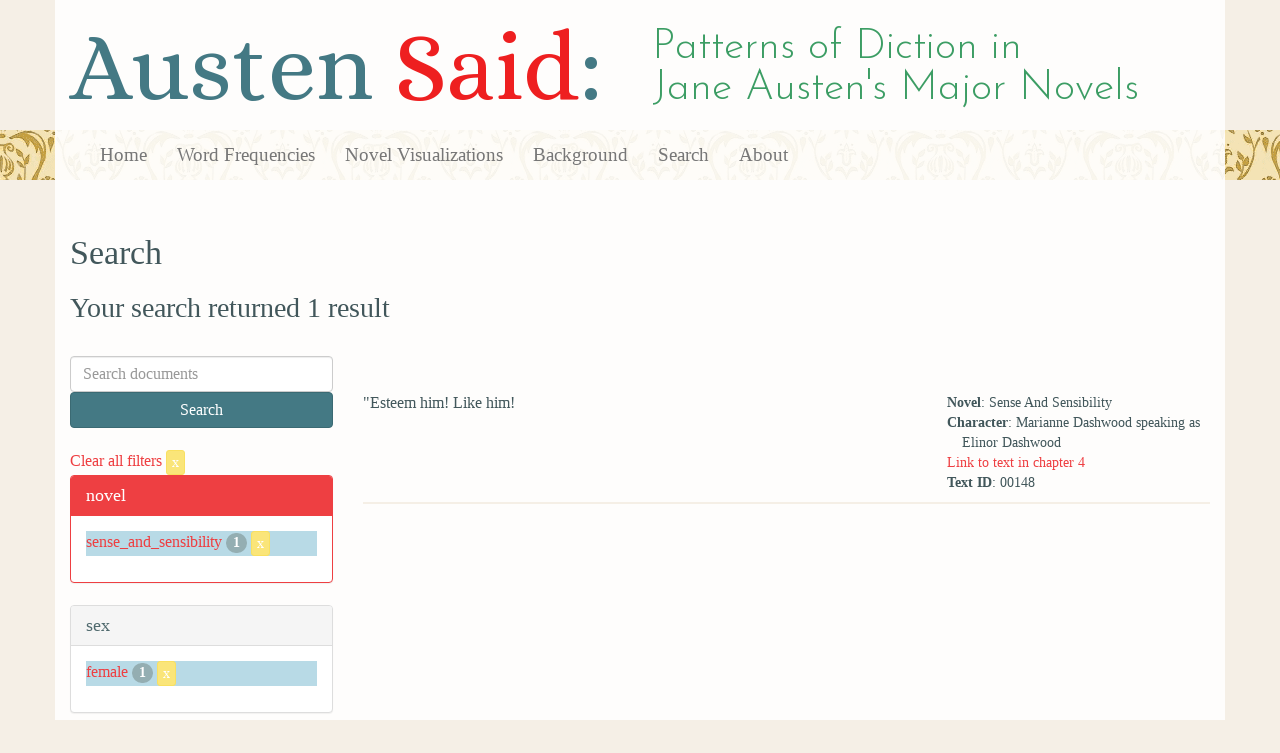

--- FILE ---
content_type: text/html; charset=utf-8
request_url: https://austen.unl.edu/search?action=search&age=out&controller=search&marriage_status=unmarried&novel=sense_and_sensibility&rows=50&sex=female&speaker_name=Marianne+Dashwood+speaking+as+Elinor+Dashwood
body_size: 2038
content:
<!DOCTYPE html>
<html xmlns:xs="http://www.w3.org/2001/XMLSchema" xmlns:tei="http://www.tei-c.org/ns/1.0" xmlns:functx="http://www.functx.com" xmlns="http://www.w3.org/1999/xhtml" class="search" hc="a0" hcx="0">
<head>
  <title>Austen</title>

  <meta http-equiv="Content-Type" content="text/html; charset=utf-8">
  <meta charset="utf-8">
  <meta http-equiv="X-UA-Compatible" content="IE=edge,chrome=1">
  <meta name="csrf-param" content="authenticity_token" />
<meta name="csrf-token" content="TmoyiuClQWV84FjHJI43mM9wynjBT1eiPlMtMvuAUnkgROXvewSm0jYZ3JX8cQ2A9WwkARPLxKJP9KC9GP70Xw" />
  <link rel="shortcut icon" type="image/x-icon" href="/assets/favicon-560f9beb82e4e35fc8c254191b220eb54de7ca6459e68a840f6ff14f379d59bb.ico" />
  
  <!-- Stylesheets -->
  
  <!-- Only need to call application because application calls the other two? -kmd 
	  todo figure this out and then remove comment -->
  <link rel="stylesheet" media="all" href="/assets/application-6603140774732962aa37b6551f958504a7aa9368ecce2939be1a54e3807f10cf.css" data-turbolinks-track="false" />



  <!-- Scripts -->
  <script src="https://ajax.googleapis.com/ajax/libs/jquery/1.10.2/jquery.min.js"></script>
  <!-- As above, application is calling the other files -->
  <script src="/assets/application-90ca552ef3b8f794966657cdf6484665bc5b48fe6b1199a4035d3d64f8fc6768.js" data-turbolinks-track="false"></script>
  

</head>

<body>
	
	<div class="header"><div class="container"><div class="site_title">
	<h1>Austen <span class="title_said">Said</span>:</h1>
	<h2>Patterns of Diction in <span class="secondary_title">Jane Austen's Major Novels</span></h2>
</div></div>


<div class="navbar navbar-default">
      <div class="container">
        <div class="navbar-header">
          <button type="button" class="navbar-toggle" data-toggle="collapse" data-target=".navbar-collapse">
            <span class="icon-bar"></span>
            <span class="icon-bar"></span>
            <span class="icon-bar"></span>
          </button>
         
        </div>
        <div class="navbar-collapse collapse">
          <ul class="nav navbar-nav">
            <li><a href="/">Home</a></li>
            <li><a href="/frequencies">Word Frequencies</a></li>
            <li><a href="/visualizations">Novel Visualizations</a></li>
            <li><a href="/background">Background</a></li>
            <li><a href="/search">Search</a></li>
            <li><a href="/about">About</a></li>
          </ul>
        </div>

      </div>
    </div>
</div><!-- /header -->


    <div class="container" id="wrapper">
      <h2>Search</h2>

<h3>Your search returned 1 result</h3>

<br/>

<div class="row">
  <div class="col-md-3">
    <form class="form-inline" action="/search" accept-charset="UTF-8" method="get">
      <div class="form-group">
        <input type="hidden" name="qfield" id="qfield" value="text" autocomplete="off" />
          <input type="hidden" name="novel" id="novel" value="sense_and_sensibility" autocomplete="off" />
          <input type="hidden" name="speaker_name" id="speaker_name" value="Marianne Dashwood speaking as Elinor Dashwood" autocomplete="off" />
          <input type="hidden" name="sex" id="sex" value="female" autocomplete="off" />
          <input type="hidden" name="marriage_status" id="marriage_status" value="unmarried" autocomplete="off" />
          
          
          <input type="hidden" name="age" id="age" value="out" autocomplete="off" />
          
          
          
        <input type="text" name="qtext" id="qtext" placeholder="Search documents" class="form-control main_search_text" />
        <input type="submit" name="commit" value="Search" class="btn btn-info submit_main_search_text" data-disable-with="Search" />
      </div>
</form>
    <br/>

      <div class="clear-filters-container">
        <a href="/search">
          Clear all filters 
          <button class="btn btn-warning btn-xs">x</button>
</a>      </div>

      <div class="panel panel-primary">
    <div class="panel-heading">
      <h3 class="panel-title">novel</h3>
    </div>
    <div class="panel-body">
      <ul class="list-unstyled">
          <li class=selected >
            <a href="/search?action=search&amp;age=out&amp;controller=search&amp;marriage_status=unmarried&amp;novel=sense_and_sensibility&amp;rows=50&amp;sex=female&amp;speaker_name=Marianne+Dashwood+speaking+as+Elinor+Dashwood">sense_and_sensibility</a> 
            <span class="badge">1</span>
                <a href="/search?action=search&amp;age=out&amp;controller=search&amp;marriage_status=unmarried&amp;rows=50&amp;sex=female&amp;speaker_name=Marianne+Dashwood+speaking+as+Elinor+Dashwood">
                  <button class="btn btn-warning btn-xs">x</button>
</a>              </button>
          </li>
      </ul>
    </div>
  </div>


      <div class="panel panel-default">
    <div class="panel-heading">
      <h3 class="panel-title">sex</h3>
    </div>
    <div class="panel-body">
      <ul class="list-unstyled">
          <li class=selected >
            <a href="/search?action=search&amp;age=out&amp;controller=search&amp;marriage_status=unmarried&amp;novel=sense_and_sensibility&amp;rows=50&amp;sex=female&amp;speaker_name=Marianne+Dashwood+speaking+as+Elinor+Dashwood">female</a> 
            <span class="badge">1</span>
                <a href="/search?action=search&amp;age=out&amp;controller=search&amp;marriage_status=unmarried&amp;novel=sense_and_sensibility&amp;rows=50&amp;speaker_name=Marianne+Dashwood+speaking+as+Elinor+Dashwood">
                  <button class="btn btn-warning btn-xs">x</button>
</a>              </button>
          </li>
      </ul>
    </div>
  </div>


      <div class="panel panel-default">
    <div class="panel-heading">
      <h3 class="panel-title">character_type</h3>
    </div>
    <div class="panel-body">
      <ul class="list-unstyled">
          <li  >
            <a href="/search?action=search&amp;age=out&amp;character_type=heroine&amp;controller=search&amp;marriage_status=unmarried&amp;novel=sense_and_sensibility&amp;rows=50&amp;sex=female&amp;speaker_name=Marianne+Dashwood+speaking+as+Elinor+Dashwood">heroine</a> 
            <span class="badge">1</span>
          </li>
      </ul>
    </div>
  </div>


      <div class="panel panel-default">
    <div class="panel-heading">
      <h3 class="panel-title">marriage status</h3>
    </div>
    <div class="panel-body">
      <ul class="list-unstyled">
          <li class=selected >
            <a href="/search?action=search&amp;age=out&amp;controller=search&amp;marriage_status=unmarried&amp;novel=sense_and_sensibility&amp;rows=50&amp;sex=female&amp;speaker_name=Marianne+Dashwood+speaking+as+Elinor+Dashwood">unmarried</a> 
            <span class="badge">1</span>
                <a href="/search?action=search&amp;age=out&amp;controller=search&amp;novel=sense_and_sensibility&amp;rows=50&amp;sex=female&amp;speaker_name=Marianne+Dashwood+speaking+as+Elinor+Dashwood">
                  <button class="btn btn-warning btn-xs">x</button>
</a>              </button>
          </li>
      </ul>
    </div>
  </div>


      <div class="panel panel-default">
    <div class="panel-heading">
      <h3 class="panel-title">class status</h3>
    </div>
    <div class="panel-body">
      <ul class="list-unstyled">
          <li  >
            <a href="/search?action=search&amp;age=out&amp;class_status=&amp;controller=search&amp;marriage_status=unmarried&amp;novel=sense_and_sensibility&amp;rows=50&amp;sex=female&amp;speaker_name=Marianne+Dashwood+speaking+as+Elinor+Dashwood">No label</a> 
            <span class="badge">1</span>
          </li>
      </ul>
    </div>
  </div>


      <div class="panel panel-default">
    <div class="panel-heading">
      <h3 class="panel-title">age</h3>
    </div>
    <div class="panel-body">
      <ul class="list-unstyled">
          <li class=selected >
            <a href="/search?action=search&amp;age=out&amp;controller=search&amp;marriage_status=unmarried&amp;novel=sense_and_sensibility&amp;rows=50&amp;sex=female&amp;speaker_name=Marianne+Dashwood+speaking+as+Elinor+Dashwood">out</a> 
            <span class="badge">1</span>
                <a href="/search?action=search&amp;controller=search&amp;marriage_status=unmarried&amp;novel=sense_and_sensibility&amp;rows=50&amp;sex=female&amp;speaker_name=Marianne+Dashwood+speaking+as+Elinor+Dashwood">
                  <button class="btn btn-warning btn-xs">x</button>
</a>              </button>
          </li>
      </ul>
    </div>
  </div>


    

      <div class="panel panel-default">
    <div class="panel-heading">
      <h3 class="panel-title">mode of speech</h3>
    </div>
    <div class="panel-body">
      <ul class="list-unstyled">
          <li  >
            <a href="/search?action=search&amp;age=out&amp;controller=search&amp;marriage_status=unmarried&amp;mode_of_speech=indirect&amp;novel=sense_and_sensibility&amp;rows=50&amp;sex=female&amp;speaker_name=Marianne+Dashwood+speaking+as+Elinor+Dashwood">indirect</a> 
            <span class="badge">1</span>
          </li>
      </ul>
    </div>
  </div>


      <div class="panel panel-default">
    <div class="panel-heading">
      <h3 class="panel-title">speaker name</h3>
    </div>
    <div class="panel-body">
      <ul class="list-unstyled">
          <li class=selected >
            <a href="/search?action=search&amp;age=out&amp;controller=search&amp;marriage_status=unmarried&amp;novel=sense_and_sensibility&amp;rows=50&amp;sex=female&amp;speaker_name=Marianne+Dashwood+speaking+as+Elinor+Dashwood">Marianne Dashwood speaking as Elinor Dashwood</a> 
            <span class="badge">1</span>
                <a href="/search?action=search&amp;age=out&amp;controller=search&amp;marriage_status=unmarried&amp;novel=sense_and_sensibility&amp;rows=50&amp;sex=female">
                  <button class="btn btn-warning btn-xs">x</button>
</a>              </button>
          </li>
      </ul>
    </div>
  </div>



  </div>

  <div class="col-md-9">
    <div class="row search_controls">
      <div class="col-md-3 search_limit">
      </div>
      <div class="col-md-9 pagination_container">
      
      </div>
    </div> <!-- /row search controls-->

        <div class="search_results">
          <div class="row">
            <div class="col-md-8 search_results_text">
                &quot;Esteem him! Like him!
            </div>
            <div class="col-md-4 search_results_info">
              <ul>
                <li><strong>Novel</strong>: Sense And Sensibility</li>
                <li><strong>Character</strong>: Marianne Dashwood speaking as Elinor Dashwood</li>
                <li><a href="/visualizations/sense_and_sensibility/4#said_no_00148">Link to text in chapter 4</a> </li>
                <!-- <li><strong>id</strong>: <#= doc['id'] %></li> -->
                <!-- <li><strong>chapter</strong>: <#= doc['chapter'] %></li> -->
                <li><strong>Text ID</strong>: 00148</li>
                <!-- <li><strong>speaker_id</strong>: <#= doc['speaker_id'] %></li> -->
              </ul>
            </div>
          </div>
        </div>

    <div class="row search_controls">
      <div class="col-md-3 search_limit">
    </div>
    <div class="col-md-9 pagination_container">
      
    </div>
  </div>
</div><!-- /row -->

    </div>


 <div class="footer">
	        <div class="container">
  	        <div class="footer_info">
		        <p>Created by the <a href="http://cdrh.unl.edu">Center for Digital Research in the Humanities</a>.</p>
		        <div class="footer_logo"><a href="http://www.unl.edu"><img src="/assets/unl_black-09778b7b788aea5a8995d5fc2eb509d35b2f21afbfe2d5f005d8d02fb3863c5e.png" /></a></div>
  	        </div><!-- /footer_info -->
	        </div> <!-- /container -->
	        
        </div><!-- /footer -->
</body>
</html>
